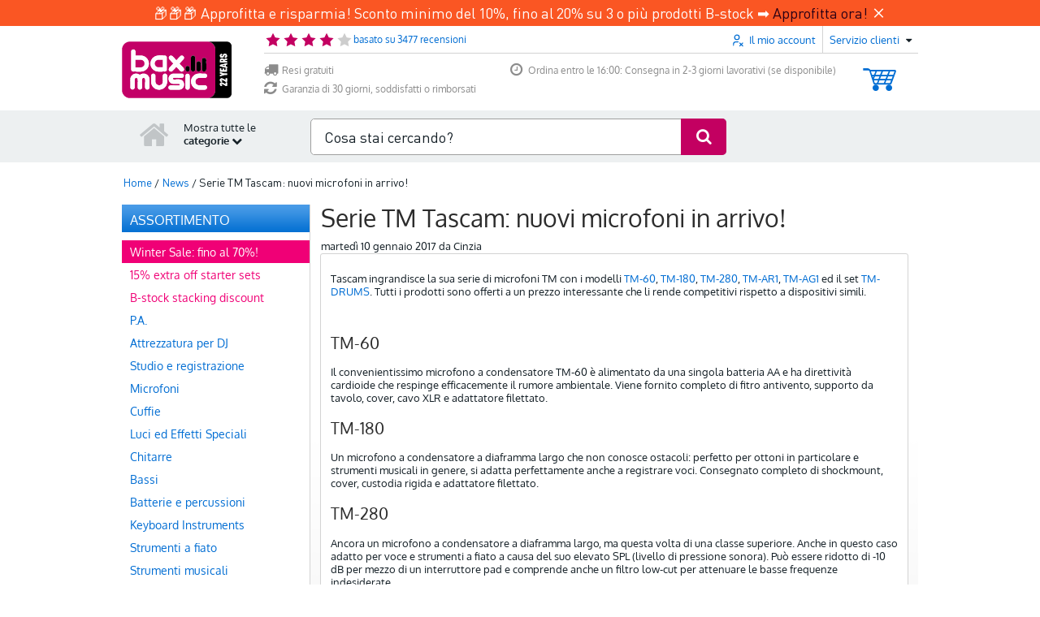

--- FILE ---
content_type: text/javascript
request_url: https://www.bax-shop.it/public/build/6781.58f1d7f4.js
body_size: 27441
content:
(self.webpackChunkkasala=self.webpackChunkkasala||[]).push([[6781],{36781:function(e){const i=[{baxchat:{close:"Sei sicuro di voler chiudere la chat?"},baxmusic:{order:{sku:{"BA-KORTING":{sku:"BA-SCONTO",text:"Sconto"},"BA-VERZENDKOSTEN":{sku:"BA-SPEDIZIONE",text:"Spese di spedizione"},"BA-KORTING-COUPONS":{sku:"BA-KORTING-COUPONS",text:"Sconto"},"BA-KORTING-KADOBON":{sku:"BA-KORTING-KADOBON",text:"Sconto"},"BA-KORTING-SET":{sku:"BA-KORTING-SET",text:"Sconto"}}},form:{product_review:{comment:"Commento",nickname:"Soprannome",rate:"Valutazione"}},logo:{title:"%shop_url% Sound | Stage | Studio"},product:{"delete-last-visited":"Cancella elenco","last-viewed":"Visti di recente","retail-price":"Prezzo consigliato"},product_review:{created:"Grazie per la sua recensione."},slogan:"We support your stage"},checkout:{cart:{message:{cart_merged:"Ci sono ancora articoli nel carrello della tua visita precedente. Questi sono fusi con gli articoli della tua visita corrente.",invalid_quantity:"La quantità di “%quantity%” indicata non è valida.",product_is_not_suitable_for_country:'{1}Attenzione! "%name%" non è adatto all’uso in %country%.|[2,Inf]Attenzione! %name% non sono adatti all’uso in %country%.',product_might_not_be_suitable_for_country:"Il prodotto %name% non è più adatto all’uso in %country% a causa di questa caratteristica: %filterName% (%filterValue%).",product_quantity_unavailable:"{0}Siamo spiacenti, il prodotto “%name%” non è più disponibile.|{1}Del prodotto “%name%” è possibile ordinare solo %count% unità.|[2,Inf]Del prodotto “%name%” è possibile ordinare solo %count% unità."}},shipping:{message:{missing_partial_delivery_choice:"Vi preghiamo di indicare se preferite ricevere una consegna parziale oppure l’ordine completo.",business_shipping_without_vat:"Se si desidera ordinare senza IVA, l'indirizzo di fatturazione deve corrispondere all'indirizzo di consegna. Pertanto, la scelta di un punto di ritiro non è attualmente possibile.",invalid_delivery_date:"La data indicata per la consegna non è valida.",missing_mobile_phone_number:"Il numero di cellulare inserito non è valido. Vi preghiamo di inserire un numero di cellulare valido o di scegliere una modalità di spedizione diversa.",missing_pickup_point_choice:"Scegliere un punto di raccolta"},billing_address:{title:"Indirizzo di fatturazione",name:"Nome dell'indirizzo/caratteristica",default_address:"Indirizzo predefinito"},carrier:{internal:"opzione non visibile per il cliente"},co2neutral:"Spedizione a zero emissioni di CO2",delivery:{carrier:{no_delivery_default:"La consegna tramite %carrier% non è possibile in questa data.",no_delivery_on_day:"Questo giorno non ci saranno consegne tramite %carrier%."},date:"Data per la consegna",date_today:"oggi<br>",not_in_stock:"Siamo spiacenti, non tutti i prodotti ordinati sono disponibili. Per questo motivo non è ancora possibile scegliere una data specifica per la consegna.",pick_date:"Scegli una data per la consegna"},partial_delivery:{title:"Consegna parziale",option_label:{allow:"Sì, il mio ordine può essere spedito in parti.<br />I prodotti consegnati in un secondo momento saranno esenti da spese di spedizione.",deny:"No, preferisco che il mio ordine venga spedito quando tutti i prodotti saranno disponibili."},pick_date:"Scegliere una data di consegna per gli articoli in magazzino"},pickup_point:{locker_days_available:"Se avete optato per un armadietto, dopo la notifica il pacco rimarrà per 7 giorni.",no_postcode:"Non avete ancora inserito un codice postale.",not_found:"Nessun punto di prelievo trovato",opening_hours:{closed:"Chiuso",title:"Orari di apertura"},pick_up_where:"Dove desidera ritirare l'ordine?",chosen_badge:"Punto di prelievo selezionato",search_postal_code:"Ricerca per codice postale",show_less:"Vedi di meno",show_more:"Vedi di più",title:"Punto di prelievo"},slideout:{address:{edit:"Modifica",edit_title:"Cambiamento di indirizzo",edit_shipping:"Modifica l'indirizzo",edit_billing:"Modifica l'indirizzo",new_title:"Aggiungi un nuovo indirizzo"},new_address:"Aggiungere un nuovo indirizzo di consegna",title:"I miei indirizzi"},shipping_address:{addition:"Aggiunta",company_name:"Nome dell'azienda",country:"Paese",default_address:"Indirizzo di spedizione standard",first_name:"Nome",info:"Riconoscere facilmente l'indirizzo di spedizione assegnandogli un nome/caratteristica",insertion:"Prefisso del cognome",last_name:"Cognome",name:"Nome dell'indirizzo/caratteristica",new:"Aggiungi un nuovo indirizzo",number:"Numero civico",postal_code:"CAP",salutation:{label:"Titolo",mr:"Sig.",ms:"Sig.ra"},select:"Selezionare",street:"Indirizzo",telephone:"Numero di telefono",telephone_2:"2° numero di telefono",telephone_help:"per tenervi informati sul vostro ordine",town:"Città"},store_pickup:{address_title:"Indirizzo di raccolta",description:"Dopo aver completato l'ordine, riceverete una nostra e-mail con ulteriori istruzioni su come ritirare l'ordine. Aspettate quindi a passare in negozio per ricevere l'e-mail con le informazioni aggiuntive.",not_in_stock:"Il tuo carrello include articoli che il negozio %city% non ha in magazzino al momento. Non appena avrai pagato il tuo ordine, gli articoli saranno spediti dal nostro magazzino di Goes il prima possibile. Nel momento in cui il tuo ordine sarà completo e pronto per essere ritirato da %city%, te lo comunicheremo.",title:"Ritirate il vostro ordine presso %store%"},tabs:{delivery:"Consegna",pickup:"Pickup"},validation:{address:"Questo indirizzo non è corretto!"}},thank_you:{print_view:"Versione stampabile"},anonymous_checkout:{button:"Ordina da ospite",description:"Ordina senza creare un account Bax Music",title:"Vorrei effettuare un ordine come ospite"},carrier:{countdown:{today:"oggi",tomorrow:"domani",hours:"Ora",minutes:"Min.",seconds:"Sec.",introText:"Vuoi la certezza che il tuo ordine %date% sarà consegnato? Allora ordinate prima di %cutoffTime%. Avete ancora:"},error:{title:"Nessuno %carrier%e trovato",message:"A causa di un errore tecnico, non siamo riusciti a raccogliere i punti di raccolta.<br>Si prega di riprovare.<br>Se il problema persiste, è possibile scegliere un altro metodo di consegna."},internal:"opzione non visibile per il cliente"},coupon:{cart:{title:"Contenuto del carrello:"},form:{deleteCoupon:"Rimuovete questo buono dal carrello",deleteGift:"Rimuovete questo buono regalo dal carrello",label:"Inserisci un buono regalo / codice promozionale",submit:"Attiva"},popup:{link:{text:"Inserisci un buono regalo / codice promozionale"}},product_not_applicable:"Il codice sconto utilizzato non si applica a questo prodotto.",slideout:{title:"Buono regalo o codice sconto"},stackdiscount:{name:"Sconto per impilamento",total:"Sconto totale di impilamento"},tooltip:{coupon:"I buoni sconto applicano uno sconto ai prodotti presenti nel carrello. Vi ricordiamo però che alcuni prodotti non possono essere scontati, come verrà indicato di fianco agli stessi nella lista del carrello.",gift:"I buoni regalo applicano uno sconto all’importo totale da pagare visibile nel carrello. Il credito non consumato non sarà restituito."}},delivery:{address:"Indirizzo di consegna",choose:"Scegliere l'indirizzo di consegna",delivery_percentage:{label:"Nota: %carrierName% consegna il %deliveryPercentage%% dei pacchi nella data scelta",tooltip:"Le nostre attuali informazioni sulla consegna mostrano che %carrierName% consegna il %deliveryPercentage%% dei suoi pacchi nei tempi previsti. La data di consegna che hai scelto è quindi una stima. Poiché ci piace evitare delusioni, abbiamo scelto un 'periodo di consegna' basato sulla data che preferisci. Il pacco verrà consegnato entro questo periodo. Suggerimento: vuoi essere sicuro che il pacco venga consegnato in tempo? Quindi vedi se puoi scegliere un corriere con una percentuale più alta."},delivery_window:{eta:"Il suo pacco sarà consegnato dal %startDate% al %endDate%. Non possiamo fornirle una data precisa per via delle mancate informazioni da parte del corriere."}},download:"Questo prodotto è un download. Il codice del prodotto e la posizione del download sono riportati sulla bolla di accompagnamento. Riceverete la bolla di accompagnamento via e-mail. Potrebbe essere necessario un certo periodo di tempo prima di ricevere la bolla di accompagnamento.",exclbtw:"Iva esclusa",how:"Come?",label:{amount:"Quantità",price:"Prezzo",subtotal:"Subtotale"},message:{payment_method_unspecified:"Non è stata specificata l'opzione/banca di pagamento che si desidera utilizzare.",order_process_error:"Qualcosa è andato storto durante l'elaborazione dell'ordine, si prega di riprovare più tardi"},mobile_number:{mobile_tooltip:"(ad esempio: 06 12345678)<br />Il vostro numero di cellulare sarà utilizzato per informarvi tramite messaggi SMS dell'ora esatta in cui il vostro ordine sarà consegnato.",required:"richiesto",your_mobile:"Il vostro numero di cellulare"},navigation:{payment:"Procedi al pagamento",payment_short:"Procedi al pagamento",overview:"Panoramica dell'ordine"},overview:{checkout_text:"Vai alla cassa",contact_info:"Dettagli di contatto",delivery:{courier_info:"Informazioni per il consegnatore",date:"Consegnato il",date_range:"Il vostro pacco verrà consegnato tra %date_start% e %date_end%",date_unknown:"Non ancora pervenuto",label:"Spedire a",method:"Modalità di spedizione",not_partial:"nessuna consegna parziale",partial:"Consegna parziale",partial_confirm:"Vi preghiamo di indicare, nel caso in cui i prodotti da voi ordinati non fossero tutti disponibili, se preferite ricevere una consegna parziale o l’ordine completo non appena tutti i prodotti saranno disponibili.",time_range:"tra %time_start% e %time_end%"},invoice:"Fattura a nome di",mobile:{checkout_title:"Conferma il tuo ordine",checkout_button_text:"Conferma l’ordine",reservation_title:"Confermare la prenotazione",reservation_button_text:"Confermare la prenotazione"},payment_method:"Metodo di pagamento",pickup:{label:"Punto di ritiro",date:"Ritirare il"},reserve_text:"Finalizzare la prenotazione",terms_conditions:"Condizioni generali",terms_conditions_text:"Proseguendo, l'utente accetta i termini e le condizioni generali di %link_start%.%link_end%"},payment:{badge:{most_chosen:"I più scelti"}},pick:{carrier:"Scegliere un vettore",delivery_date:"Scegli una data per la consegna",delivery_date_in_stock:"Scegliere una data di consegna per gli articoli in magazzino",location:"Scegliere un punto di raccolta"},price:{billingCost:"Costi aggiuntivi",exclusive:"Totale IVA esclusa:",exclusiveAbbr:"Totale IVA esclusa:",free:"Gratis",inclusive:"Totale IVA (%price%) inclusa",inclusiveAbbr:"Totale incl. (%price%) IVA:",inclusiveAbbrNoPrice:"Totale IVA inclusa",shippingCost:"Spese di spedizione",subtotalVatInclusive:"Subtotale IVA inclusa",subtotalVatExclusive:"Subtotale (IVA esclusa)"},safe_checkout:"Alla Bax Music facciamo tutto il possibile per creare un sistema di acquisti sicuro. Il pagamento online del suo ordine avviene sempre tramite una connessione sicura (SSL) e all&apos;interno del suo ambiente bancario online di fiducia.",shop:"Negozio di musica Bax",steps_bar:{cart:"il tuo carrello",delivery:"modalità di spedizione",login:"accedi",order:"conferma",payment:"metodo di pagamento",confirm_order:"confermare l'ordine",complete_payment:"Finalizzare il pagamento"},steps_bar_mobile:{cart:"Il tuo carrello",delivery:"Modalità di spedizione",login:"Accedi",order:"Conferma",payment:"Metodo di pagamento"},waystologin:{login:{heading:"Login con il tuo account"},register:{heading:"Vorrei diventare cliente"},asguest:{heading:"Ordina da ospite",subheading:"Vorrei effettuare un ordine come ospite",description:"Vorrei effettuare un ordine come ospite"}},when:"Quando?",where:"Dove?"},pagination:{page:"Pagina %page%",pageOf:"Pagina %page% di "},shipping:{cost:{free:"gratis",paid:"Spese di spedizione",paid_price:"spese di spedizione %price%",paid_price_excluding:"Consegna: %price% (IVA esclusa)"},fulfilment_text:{condition:{afterpay:"Quando Afterpay avrà confermato il pagamento",payment_received:"Se il pagamento viene ricevuto in tempo"},delivery_window:{between_dates:" tra le %delivery_date% e le %delivery_window_end%",on_day:" il %delivery_date%",on_day_with_time:" il %delivery_date%, tra le %delivery_period_start% e le %delivery_period_end%"},template:{parcelshop:"Il vostro ordine sarà consegnato a %carrier_name%%delivery_window%",parcelshop_conditional:"%condition%, il vostro ordine sarà consegnato a %carrier_name%%delivery_window%",shop:"Potrete ritirare il pacco presso %carrier_name%%delivery_window%",shop_conditional:"%condition%, potrere ritirare il pacco presso %carrier_name%%delivery_window%",standard_delivery:"Il vostro ordine sarà consegnato da %carrier_name%%delivery_window%",standard_delivery_conditional:"%condition%, il vostro ordine verrà consegnato da %carrier_name%%delivery_window%",on_date_with_time_window:"Su %date% tra %start% e %end%",today_with_time_window:"Oggi tra %start% e %end%",tomorrow_with_time_window:"Domani tra %start% e %end%",tomorrow_night_with_time_window:"Domani sera tra %start% e %end%",tonight_with_time_window:"Stasera tra %start% e %end%"}},validation:{fix_address_or_choose_another:"Correggete l’indirizzo o scegliete una modalità di spedizione diversa.",house_number_incorrect:"Per l’indirizzo selezionato '%name%' il numero civico '%number%' non è corretto.",mobile_phone_number_incorrect:"Il numero di cellulare inserito non è valido. Vi preghiamo di inserire un numero di cellulare valido o di scegliere una modalità di spedizione diversa.",mobile_phone_required:"Il numero di cellulare è obbligatorio.",partial_delivery_undefined:"Vi preghiamo di indicare se preferite ricevere una consegna parziale oppure l’ordine completo.",phone_number_incorrect:"Il numero di telefono inserito non è valido.",selected_address_incomplete:"I dati scelti riguardo all’indirizzo, “%name%”, non sono corretti.",address_incorrect:"Questo indirizzo non è corretto!",choose_pickup_point:"Scegliere un %name%"},method:{bpack:{address_type_name:"bpack",brand:"bpost",title:"punto di raccolta bpost"},bpost:{max_housenumber_length:'Per la consegna con BPost, il numero civico non può essere più lungo di 8 caratteri. Eventuali altre informazioni possono essere inserite nel campo "Aggiunte".'},colissimo_pickup:{address_type_name:"Colissimo",brand:"Colissimo",title:"Punto di raccolta Colissimo"},dhl_delivery:{delivery_code_notice:"Per questo ordine, riceverete un codice via e-mail da DHL. Questo codice deve essere mostrato al corriere DHL per confermare che il pacco viene consegnato alla persona giusta."},dhl_parcel_shop:{address_type_name:"Pacco DHL",brand:"DHL",title:"Punto di raccolta DHL","pickup-info":"In stock e ordinato prima delle 23:00? Il vostro ordine sarà pronto per il ritiro presso il DHL ServicePoint più vicino il giorno successivo a partire dalle ore 13:00 circa. Consiglio: aspettate di ricevere la conferma tramite l'app o l'e-mail di DHL prima di ritirare l'ordine e prendete nota degli orari di apertura del vostro punto di ritiro."},mondial_relay:{address_type_name:"Staffetta Mondial",brand:"Staffetta Mondial",title:"Punto di raccolta della Staffetta Mondial"},post_nl_pickup:{address_type_name:"Punto di raccolta PostNL",brand:"PostNL",title:"Punto di raccolta PostNL"},parcel_force:{address_type_name:"ParcelForce",brand:"ParcelForce",title:"Punto di raccolta ParcelForce"},ups_pickup:{address_type_name:"Punto di raccolta UPS",brand:"UPS",title:"punto di raccolta UPS"}},noCarrier:"Purtroppo non siamo in grado di spedire uno o più articoli. Questo di solito è dovuto al fatto che un articolo è troppo grande o troppo pesante per il nostro corriere. Stiamo lavorando alacremente per rendere nuovamente possibile questo servizio al più presto.",overview:{button:{add_address:"Aggiungi indirizzo"},heading:"Indirizzi di consegna",info:"È possibile modificare l'indirizzo di consegna durante l'ordine o facendo clic sull'icona della matita accanto all'indirizzo da modificare.",set_as_default:"Impostare come indirizzo di consegna predefinito",shipping_address:"Indirizzo di consegna"},pickup:{search:{button:{desktop:"Ricerca",mobile:"Ricerca"},no_pickup_points_found:"Non sono stati trovati punti di raccolta.",pickup_at_location:"Avete indicato di voler ritirare il vostro ordine a:",search_pickup_point:{desktop:"Cercate un punto di raccolta vicino a voi",mobile:"Cercate un punto di raccolta vicino a voi"},where_to_pickup:{desktop:"A quale indirizzo %name% desidera ritirare il suo ordine?",mobile:"A quale indirizzo %name% desidera ritirare il suo ordine?"},zipcode_placeholder:"Codice postale"}},choices:{both:"Indicare se si desidera che l'ordine venga consegnato o ritirato.",delivery:"Indicare come si desidera che l'ordine venga consegnato.",pickup:"Indicare dove si desidera ritirare l'ordine."}},stock:{status:{in_stock:"Disponibile","10_15_weeks":"10-15 settimane.","15_25_weeks":"15-25 settimane.","24h_delay":"2 giorni lavorativi.","3_4_weeks":"3-4 settimane.","4_6_weeks":"4-6 settimane.","6_10_weeks":"6-10 settimane.",fast_delivery:"Consegna veloce",in_stock_online:"In stock online",out_of_stock:"Esaurito",out_of_stock_online:"Online non disponibile",unknown:"Sconosciuto."},text:{fast_delivery_in_days:"Consegna veloce in %days% giorni lavorativi",order_now_receive_in_days:"Ordina subito e riceverai il prodotto in %days% giorni lavorativi",order_now_receive_in_weeks:"Ordina subito e riceverai il prodotto in %weeks% settimane",order_now_receive_in_weeks_range:"Ordina subito e riceverai il prodotto in %min%/%max% settimane",out_of_assortment:"Questo prodotto è fuori assortimento e non può essere ordinato.",receive:{specific_day:"ricevi %day%",this_evening:"consegna entro stasera",tomorrow:"consegna entro domani",tomorrow_evening:"consegna entro domani sera"},template:{in_stock:"Disponibile: %text%",or:"O %text%",order_before:"Ordina prima delle %time% = %text%",order_now:"Ordina adesso = %text%",order_now_or_tomorrow:"Ordina subito o domani prima delle %time% = %text%"},unknown:"Tempi di consegna non disponibili",order_on_working_days_receive_tomorrow:"Ordinato nei giorni lavorativi prima di %time%, lo ricevo domani",pickup_specific_day:"Prelievo da %day% %time%",pickup_today:"Prelievo da %time%",business_days:"{1}%count% giorno lavorativo|]1,Inf[%count% giorni lavorativi"},delivery_time:{known:"Questo articolo non è disponibile in questo momento. Se si ordina ora, lo stock sarà disponibile entro %expected%",unknown:"Più di un articolo nel carrello? Se alcuni articoli non sono disponibili in magazzino, è possibile optare per una consegna parziale. Gli articoli disponibili saranno imballati e spediti immediatamente, mentre quelli non disponibili saranno imballati e spediti in un secondo momento, non appena saranno disponibili in magazzino."},leftInStock:"{0}Non in magazzino|{1}Qualsiasi pezzo in magazzino|]1,Inf[Ancora %count% in magazzino",leaving_assortment:"{0}Spiacente, questo prodotto è fuori produzione e non può più essere ordinato|{1}Spiacente, questo prodotto è fuori produzione e non ce n'è più di uno da ordinare|]1,Inf[Spiacente, questo prodotto è fuori produzione e non ce n'è più di %count% da ordinare",online_stock_status:"Disponibilità online",outofStock:"Esaurito",partial_delivery:{available_items:"{0}Non possiamo fornire copie direttamente dal magazzino.|{1}Possiamo fornire 1 copia direttamente dal magazzino.|]1,Inf[Possiamo fornire %count% copie direttamente dal magazzino.",allowed:"{1}La copia rimanente sarà inviata gratuitamente.|]1,Inf[Le copie rimanenti (%count%) saranno inviate gratuitamente.",not_allowed:"{1}Il suo ordine non sarà spedito fino a quando la copia rimanente non sarà disponibile in magazzino.|]1,Inf[Il suo ordine non sarà spedito fino a quando la copia rimanente (%count%) non sarà disponibile in magazzino.",not_allowed_no_backorders:"Altri prodotti non sono temporaneamente disponibili."},shops:{show:"Ritiro gratuito in negozio"},stock_status:"Disponibilità",leftWithSupplier:{full:"{1}Pezzo ancora in stock presso il fornitore|]1,Inf[Ancora %count% articoli in magazzino presso il fornitore",binary:"Ancora in stock presso il fornitore"},leftWithSupplierAdditional:{full:"(e ancora %count% presso il fornitore)",binary:"(e ancora in abbondanza presso il fornitore)"}},badge:{extra_discount:"Acquisto d'occasione",extra_discount_split:"Offer<br>ta",popular:"In evidenza",popular_split:"In<br>evidenza"},breadcrumb:{checkout:{thank_you:"Grazie per la vendita!"},item:{all_brands:"Marche",filters:"Filtri",home:"Home",search_results:"Risultati della ricerca"}},button:{cancel:"Annulla",decision_help:{standard:"Guide all'acquisto",advisor:"Trova attrezzi interattivo",advisor_help:"Non siete sicuri che questo articolo sia adatto a voi? Utilizzate il nostro Choice Checker.",advisor_check:"Avviare il controllo delle scelte",advisor_check_help:"Non siete sicuri che il sito %productName% faccia per voi? Fate una verifica della scelta."},login:"Accedi",logout:"Esci",logout_success:"Il logout è avvenuto con successo",logout_failed:"Il logout è fallito, provate di nuovo",min_quantity:"Meno",plus_quantity:"In più",search:"Cerca",save:"Salva",title:{logout:"Esci dal sito"}},cart:{abandoned:{content:"<strong>Si prega di notare</strong> che gli articoli nel suo carrello non sono ancora stati riservati.<br>Proceda con il suo ordine per finalizzare l'acquisto."},add_to_cart_button:"Aggiungi al carrello",add_to_my_cart_button:"Aggiungi al carrello",add_to_cart_from_cart_button:"Aggiungi al carrello",back:"Torna agli acquisti",bstock:{message:"Sta acquistando un prodotto che <strong>non è nuovo</strong>. Legga sempre le informazioni sui nostri B-stock e guardi con attenzione le foto al fine di sapere esattamente cosa aspettarsi."},deleted_product:{notification:'<span>Avete rimosso</span> <span class="product-name %extraClassName%">%productName%</span> <span>dal carrello. </span>',undo_link:"Annullamento"},empty:"Il tuo carrello è vuoto.",extra_product:{add_to_cart:"Aggiungi",complete_order:"Completate il vostro ordine!",complete_order_description:"Potreste trovare interessanti questi articoli",discount:"%emphasis_start%%count%% korting%enfasi_fine%",max_items_discount:"{0}max. %items% pezzi|[1,Inf[max. %items% pezzi con %emphasis_start%%count%% korting%enfasi_fine%",title_free:"Desidero ordinare un sito gratuito %product% ",title_price:"Vorresti ordinare anche: %product% a soli %price%?"},gift:{your_gift:"Il vostro dono",other_gift:"Un regalo diverso?",choose_other_gift:"Scegli un regalo diverso:"},menu:{go_to_cart:"Vai al carrello",cart_empty:"Il carrello è vuoto"},message:{cart_merged:"Ci sono ancora articoli nel carrello della tua visita precedente. Questi sono fusi con gli articoli della tua visita corrente.",coupon_added:"Il codice sconto %coupon% è stato aggiunto al tuo carrello.",coupon_or_gift_card_added:"Il vostro buono regalo/codice sconto è stato applicato con successo.",coupon_not_applicable:"Il vostro buono regalo/codice sconto è stato applicato con successo, ma non è applicabile ai prodotti presenti nel carrello.",invalid_quantity:"Numero non valido '%quantity%' inserito.",max_items:"Il carrello ha raggiunto il numero massimo di %max% articoli.",not_yet_reserved:"Si prega di notare che gli articoli presenti nel carrello non sono ancora stati prenotati per voi. Fare clic su '%nextStep%' per completare l'acquisto.",product_is_not_suitable_for_country:"{1}Attenzione! '%name%' non è adatto a %country%.|[2,Inf]Attenzione! %name% non è adatto a %country%.",product_might_not_be_suitable_for_country:"Il prodotto %name% potrebbe non essere adatto all'uso in %country% a causa della sua proprietà: %filterName% (%filterValue%).",product_quantity_unavailable:"{0}Il prodotto '%name%' è purtroppo esaurito.|{1}Del prodotto '%name%' è rimasto solo %count% da ordinare.|[2,Inf]Del prodotto '%name%' è rimasto solo %count% da ordinare.",coupon_not_used_up:"Se si ordina ancora almeno %remaining% articoli, i coupon inseriti verranno utilizzati completamente.",coupon_discount_no_mixing:"Non è possibile combinare buoni sconto fissi e percentuali.",coupon_gift_no_mixing:"Non è possibile combinare buoni regalo fissi e in percentuale.",coupon_one_discount_only:"È possibile utilizzare solo 1 coupon per ordine.",coupon_discount_conflict:"È possibile utilizzare solo 1 buono sconto percentuale per ordine.",coupon_gift_conflict:"È possibile utilizzare solo 1 buono regalo per ordine."},next:{login:"Procedi al pagamento",shipping:"Modalità di spedizione"},old_for_new:"Se volete approfittare dello schema vecchio per nuovo, %link_start%cliccate qui per maggiori informazioni.%link_end%",product_table:{add_amount:"Aggiorna la quantità nel carrello",coupon_invalid:"Il codice sconto utilizzato non si applica a questo prodotto.",extra_warranty_incl:"Incluso il Pacchetto Sicurezza Bax-Music. Il costo di %price% è incluso nel prezzo.",hide:"Nascondi il contenuto del carrello",product:"{0}Articoli e stato delle scorte|{1}Articolo e stato delle scorte|]1,Inf[Articoli e stato delle scorte",product_label:"Prodotti",remove_product:{label:"Rimuovi il prodotto dal carrello",aria_label:"Rimuovi il prodotto dal carrello"},product_set_label:"set"},product_count_label:"prodotto|prodotti",show:"mostra il contenuto del carrello",sold_with:{error:"Siamo spiacenti, qualcosa è andato storto!",heading:{interesting_for_you:"Interessante per voi!",popular_products:"Prodotti più richiesti",sold_with:"I prodotti del vostro carrello sono spesso venduti con"},order:"ordina"},submitButton:"Vai alla cassa",usps:{free_shipping:"Consegna gratuita"},title:"Carrello | Bax Music"},cart_popup:{close_extra_info:"Chiudere le informazioni aggiuntive",continue_shopping:"Torna agli acquisti",coupon:{discount_label:"Sconto"},delete_product:"Rimuovi il prodotto dal carrello",direct_checkout:"vai al pagamento",extra_product:{price_free:"Gratis"},gift:{price_free:"Gratis"},reserve_product:"Prenota ora",title:"Il tuo carrello acquisti",to_cart:"vai al carrello"},category:{all:"Tutti %category%",top10:"Top 10",full_assortment:"La nostra gamma completa",information:{subheading:"Informazioni su %category_name%"},link_title:"Direttamente a %category%",menu:{assortment_title:"Assortimento","overige-title":"Le nostre altre categorie:","popular-title":"Categorie più popolari:"},popular_in:"Popolare in %category_name%",view_all:"Visualizza tutti"},collapse:"Pieghevole",content:{author:{about:"A proposito di %author%",by:"Da %author%",more_from:"Di più da %author%"},by:"da",comments:{comment:"{0}commenti|{1}commento|]1,Inf[commenti",form:{comment:{error:"Inserire un commento (più lungo)",help:"min. 10, max. 10000 caratteri",label:"Il tuo commento",length:"Numero di caratteri"},email:{error:"Inserisci un indirizzo e-mail valido",help:"questo non sarà pubblicato",label:"Indirizzo e-mail"},js_required:"Per utilizzare questo modulo è necessario utilizzare JavaScript.",name:{error:"Inserire il proprio nome",label:"Nome"},rating:{help:"seleziona il numero di stelle desiderato",label:"La vostra valutazione"},submit:"Invia"},leave_a_comment:"Lascia un commento",leave_first_comment:"Siate i primi a lasciare un commento",none:"Nessun commento",none_long:"Non sono ancora stati lasciati commenti",out_of_5:"5, sulla base della",rating:"Recensioni"},read_more:"Per saperne di più...",read_less:"Leggi di più",related_brands:"Marche relative",related_products:"prodotti correlati"},customer:{address:"Indirizzo",city:"Città",company:"Nome dell'azienda",country:"Paese",email:"E-mail",fullName:"Nome completo",phone:"Telefono",zip:"CAP"},customer_service:{back:"Torna al servizio clienti",contact:{company_details:{label:"Indirizzo postale",profile:"Chi siamo",fields:{bank_bic:"BIC",bank_iban:"Conto n°",coc_number:"Partita IVA",email:"Indirizzo e-mail",statutory_name:"Nome dell'azienda",telephone:"Numero di telefono",vat_number:"P. IVA"}},correspondence_only:"Indirizzo di corrispondenza",helpdesk:{availability:"Orari di apertura del servizio clienti",holiday_hours:"Orari di apertura festivi",regular_hours:"Orari di apertura"},page_title:"Servizio clienti",returns:"Consulta qui la nostra procedura di reso"},faq:{help:{plain:"Non avete trovato quello che stavate cercando? Provate di nuovo o contattate il nostro Servizio clienti!",with_link:'Non hai trovato quello che stavi cercando? Riprova o chiedi al <a href="%url%">nostro servizio clienti</a>!'},questions:{less:"meno domande",more:"più domande"},search:{results_found:"Scelto per voi",no_results:"Spiacente, non è stato trovato nulla!<br/>Provi a cercare di nuovo o chieda al nostro Helpdesk!"},title:"FAQ",widget:{back:"Torna indietro",categories:"Selezionare una categoria",header:"Consultate le nostre domande frequenti",questions:"Selezionare un argomento"}},pages:"Le pagine del Servizio clienti",read:{less:"Vedi di meno",more:"Vedi di più"},search:"Consultate le pagine del nostro servizio clienti ...",title:"Servizio clienti"},day:{monday:"Lunedì",tuesday:"Martedì",wednesday:"Mercoledì",thursday:"Giovedì",friday:"Venerdì",saturday:"Sabato",sunday:"Domenica"},deals_menu:{title:"Offerte e Promozioni",view_all:"Mostra tutto"},errors:{404:{"not-found":"Pagina non trovata",heading:"Questa pagina non è più disponibile","search-with-results":"Purtroppo non siamo riusciti a trovare quello che stavi cercando. Forse stai cercando uno di questi prodotti:",search:{heading:"Ahimè! Non abbiamo trovato alcun prodotto per la vostra ricerca.","what-to-do":{alternative:"Prova a fare un'altra ricerca",customerservice:'Cercate informazioni sul nostro servizio? Andate alla pagina del <a href="%contactUrl%">servizio clienti</a>.',heading:"Cosa si può fare?",spelling:"Controllare l'ortografia della ricerca"}},text:"Siamo spiacenti, non siamo riusciti a trovare quello che state cercando."},500:{heading:"Torniamo subito!",text:"Ci scusiamo per il disagio"},503:{search:{heading:"Prodotti",message:"Qualcosa è andato storto durante la ricerca. Riprovare più tardi"}},not_implemented:{text_mobile:"Questa pagina non è ancora disponibile sul nostro sito mobile."}},footer:{about:{header:"Chi siamo"},categories:"Categorie",contact:"Contatti",copyright:"Copyright",customer_service:{header:"Servizio clienti",header_title:"Servizio clienti",payment_options:"Modalità di pagamento"},mobile:{header:"Sito web mobile",to_mobile:"Vai alla versione mobile",to_mobile_title:"Vai alla versione mobile"},other:{disclaimer:"Disclaimer",header:"Altro",privacy_policy:"Politica sulla privacy",terms_conditions:"Condizioni generali",cookie_settings:"Impostazioni cookie"},post_adres:{title:"Contatti",no_sale_point:"Solo indirizzo di corrispondenza",returns:"Scopri i nostri resi gratuiti"},social_follow:"Seguiteci",stores:"Negozi",tax:"Tutti i prezzi sono IVA inclusa (%taxRate%%), a meno che non sia indicato diversamente."},form:{validation:{creditcard:"Inserire un numero di carta di credito valido.",city:"Inserisci la tua città",company_name:"Inserite il nome della vostra azienda",date:"Inserire una data valida.",dateISO:"Inserire una data valida (ISO).",digits:"Immettere solo numeri.",email:"Inserisci un indirizzo e-mail valido",email_required:"Inserisci il tuo indirizzo e-mail",equalTo:"Immettere nuovamente lo stesso valore.",first_name:"Inserisci il tuo nome",house_number:"Inserisci il tuo numero civico",invalid:"Voce non valida",last_name:"Inserisci il tuo cognome",max:"Inserire un valore inferiore o uguale a %max%.",maxlength:"Massimo %maxlength% caratteri consentiti",min:"Inserire un valore maggiore o uguale a %min%.",minlength:"Minimo %minlength% lettere/numeri",number:"Inserire un numero valido.",password:"Inserisci una password",password_equal:"Le password non corrispondono",postcode:"Inserisci il tuo CAP",postcode_invalid:"Inserisci un CAP valido",province_code:"Inserisci la sigla della provincia",range:"Inserire un valore compreso tra %min% e %max%.",rangelength:"Inserire un valore compreso tra %min% e %max% caratteri.",remote:"Controllare questo campo",required:"Questo campo è obbligatorio",street:"Inserisci il tuo indirizzo",street_invalid:"Nome della via non valido. Non siamo autorizzati a spedire a una casella postale.",url:"Immettere un URL valido."},choice:{select_value:"Selezionare un valore..."},phone:{attributes:{title:"Il vostro numero di telefono, ad esempio. %phoneNumber%"},error:"Numero di telefono non valido, inserire come %phoneNumber%"},postcode:{error:"Inserire il codice postale, ad esempio '%postcode%'."},vat:{attributes:{title:"Il vostro numero di identificazione IVA, ad esempio %vatNumber%"},error:"Inserimento non valido. Esempio di numero di identificazione IVA: %vatNumber%"},domtom:{title:"",text:""}},information_menu:{title:"Informazioni"},internal:{option:"opzione non visibile per il cliente"},label:{email_short:"E-mail",email_long:"Indirizzo e-mail",password:"Password"},latest_news:{title:"Ultime news",to_news_page:"Vai alle news",next_page:"Mostra i risultati successivi"},login:{account:{button:"Inserisci i miei dati",form:{email:{label:"Indirizzo e-mail"},password:{label:"Password"},button:"Accedi"},heading:"Login con il tuo account",info:"Login con il tuo account Bax Music"},checkout:{title:"Accedi"},error:{something_went_wrong:"Purtroppo qualcosa è andato storto...",username_password_invalid:"Nome utente o password errati. Riprovare.",login_required:"Per visualizzare questa pagina è necessario effettuare il login."},heading:"Accedi",label:{password:"Password",username:"Indirizzo e-mail",button:"Accedi"},login_with_account:"Login con il tuo account Bax Music",password_forgotten:"Hai dimenticato la password?",placeholder:{password:"Password",username:"Indirizzo e-mail"},register:{button:"Registrati adesso",heading:"Vorrei diventare cliente",info:"Crea un account Bax Music e approfitta dei vantaggi"},success:"Benvenuto %name%, sei stato reindirizzato...",title:"Iscriviti in uno dei seguenti modi",want_to_register:"Non sono ancora un cliente registrato Bax e voglio iscrivermi"},mail:{disclaimer_notice:'<a href="%disclaimer_url%" style="text-decoration: underline;" target="_blank">Questa clausola di esclusione della responsabilità</a> si applica a tutti i nostri messaggi.',disclaimer_text:"Non è possibile trarre alcun diritto dal sito web o dalle informazioni/prezzi contenuti in questa e-mail. Questa e-mail è stata generata dal robot del negozio web.",customer_service_notice:'In caso di ulteriori domande, si prega di consultare le FAQ nella pagina del nostro <a href="%customer_service_url%" target="_blank" style="%link_style%">servizio clienti</a>.',signoff:"Cordiali saluti, il team di Bax Music",customer_service:{question:"Ho una domanda sul seguente prodotto.",comment:"Commento:",greetings:"Gentile servizio clienti",signoff:"Cordiali saluti,",footer:"Questa e-mail è stata generata dal robot del web store.",faultfound:"Ho riscontrato un errore nel seguente url:",recommendproduct:"vorrei attirare la vostra attenzione su un prodotto di Bax Music che probabilmente vi interesserà.",greetUser:"Caro",moreInfo:"Ulteriori informazioni",gotoProduct:"Vai al prodotto"},contact:{tel:"Tel: %phone_number%",email:'E-mail: <a href="mailto:%email_address%" style="%link_style%">%email_address%</a>',website:'Sito web: <a href="%link_url%" style="%link_style%" target="_blank">%link_text%</a>'}},manufacturer:{overview_page_title:"Marche",search:{no_results:"Marchio non trovato",placeholder:"Trova un marchio"}},media:{title:{"360deg":"Foto a 360°",video:"Video (%count%)"},zoom:"Ingrandisci"},mobile:{assortment:{title:"Assortimento"}},mybax:{warranty:{button:"Registra il tuo ritorno",general:{header:"Informazioni generali sulla garanzia e la restituzione di Bax Music",body:"I motivi per cui si desidera restituire un articolo o un intero ordine possono essere diversi e per ognuno di essi è prevista una procedura di restituzione leggermente diversa. Per assicurarci che la restituzione sia gestita nel modo più semplice e rapido possibile, abbiamo creato una pagina separata per guidarvi passo dopo passo nella procedura. È inoltre possibile registrare un articolo da restituire tramite il proprio account Bax Music."},more:{header:"Per maggiori informazioni",body:"Se qualcosa non è ancora chiaro o se avete domande sulle condizioni riportate di seguito, non esitate a chiamare: 011 1962 0164 o e-mail: servizio.clienti@bax-shop.it"},title:"Garanzia e resi"}},navigation:{back_to_results:"Torna ai risultati",end:"Fine",next:"Successivo",page:"Pagina %page%",pageOf:"Pagina %page% di ",previous:"Precedente",press_next:"Fare clic per continuare",start:"Inizio"},newsletter:{button:{label:"Accedi"},text:{subscribe:"Iscriviti per non perdere mai le offerte speciali",subscribe_alternate:"Iscriviti alla newsletter di Bax Music",error:"Siamo spiacenti, qualcosa è andato storto!",thank_you:"Grazie per esservi iscritti alla nostra newsletter!"},title:"Newsletter"},notify_product_in_stock:{footer_notice:"L'indirizzo e-mail e il nome dell'utente verranno salvati per inviare un'e-mail una tantum non appena il prodotto sarà disponibile.",label:{email:"Il tuo indirizzo e-mail",name:"Il tuo nome",submit:"Inviare"},link:"E-mail quando disponibile",submit_error:"Qualcosa è andato storto durante l'invio",thanks_message:"I tuoi dati sono stati salvati. Non appena il prodotto sarà disponibile in magazzino, vi invieremo un'e-mail.<br> I dati saranno quindi rimossi dal nostro database.<br>",title:{modal:"Inviatemi una mail non appena questo prodotto sarà disponibile in magazzino",thanks:"Grazie"}},opening_hours:{closed:"Chiuso",open_from_until:"%opening_time% - %closing_time%",open_with_deviating_closing_time:"Chiuso da %closing_time%",open_with_deviating_opening_time:"Aperto da %opening_time%",title:"Orari di apertura",title_shop:"Orari di apertura del negozio",today:{today:"Oggi",closed:"Chiuso oggi",open_on_sunday_shopping:"Aperto oggi fino a %closing_time% (domenica di shopping)",open_until:"Aperto oggi fino a %closing_time%",opens_at:"Aperto oggi da %opening_time%"}},order:{status:{received:"Ricevuto",pending:"In corso",canceled:"Annullato",canceled_zombie:"Annullato (zombie)",shipped:"Spedito",ready_for_pickup:"Può essere ritirato",payment_received:"Pagamento ricevuto",pickup_complete:"Ritirato",backorder_1_shipped:"Ordine arretrato 1 spedito",backorder_2_shipped:"Ordine arretrato 2 spedito",backorder_3_shipped:"Ordine arretrato 3 spedito",online_payment_failed:"Il pagamento online non va a buon fine",awaiting_payment:"In attesa di pagamento",cancel_in_48h:"Verrà annullato entro 48 ore",backorder:"In arretrato",suspicious_creditcard:"Carta di credito dubbia",ap_declined:"AP negato",ap_authorised:"AP autorizzato",ap_invoiced:"AP fatturato",ap_refund:"AP rimborsato"}},password_change:{layout:{title:"Modifica la password",text:"Impostare una nuova password in basso"},form:{new_password:{first:"Scegliere una nuova password",second:"Compilare nuovamente la password"},submit:"Modifica della password"}},password_user_notfound:{mail:{subject:"Bax Music | Password dimenticata?",title:"Hai dimenticato la password?",body:'Gentile, - Create un <a href="%register_url%" >nuovo account</a> utilizzando questo indirizzo e-mail - Provate ad <a href="%checkout_login_url%" >accedere</a> utilizzando un altro indirizzo e-mail.'}},password_forgotten:{layout:{title:"Hai dimenticato la password?",text:"Se non ricordate la vostra password, inserite il vostro indirizzo e-mail qui sotto e vi invieremo un messaggio entro un paio di minuti in modo che possiate crearne una nuova. Se riscontrate altri problemi, non esitate a contattare il nostro Helpdesk."},form:{email:"Indirizzo e-mail",submit:"Richiedi"},result:{layout:{title:"È stata inviata un'e-mail",text:"All'indirizzo %email% verrà inviata un'e-mail entro alcuni minuti. Questa e-mail contiene un link che consente di modificare la password. Attenzione: l'e-mail verrà inviata solo se l'indirizzo e-mail inserito è registrato nel nostro sistema."}}},password_reset:{mail:{subject:"Bax Music | reimposta la tua password",title:"Reimpostare la password",body:'Caro %full_name%, abbiamo ricevuto una richiesta di reimpostazione della password collegata al tuo account. Se hai inviato la richiesta, clicca sul link sottostante per modificare la password: <a href="%reset_url%" >%reset_url%</a>\n\nSe non riesce a cliccare sul link, può anche copiarlo e incollarlo nel campo dell\'indirizzo del suo browser web. Se non ha inviato una richiesta di reimpostazione della password, può ignorare questa e-mail e la sua password rimarrà invariata.'}},payment:{afterpay:{phone_number_edit:"È inoltre possibile aggiornare il numero di telefono in %tag_start%i dati della fattura%tag_end%.",phone_number_error_short:"Errore",phone_number_invalid:"Per effettuare il checkout con AfterPay è necessario un numero di telefono valido.",phone_number_on_record:"Il seguente numero di telefono verrà utilizzato per convalidare il pagamento AfterPay",phone_number_saved:"Il vostro numero di telefono è stato salvato",phone_number_saved_short:"Salvati"},choose_payment_method:"Scegliete una modalità di pagamento",click_to_pay:"Fare clic sul pulsante per pagare tramite %payment_method_name%",extra_costs:"costi aggiuntivi: %costs%",go_to_cart:"Vai al carrello",inline_creditcard:{error:"Siamo spiacenti, qualcosa è andato storto!",retry:"Prova ancora",waiting:"Il caricamento del modulo richiede troppo tempo?"},no_available_payment_methods:"Nessun metodo di pagamento disponibile",no_payment_text:"L'importo totale da pagare è di 0,00 euro. Non è richiesto alcun pagamento.",not_available:"questo metodo di pagamento non è disponibile",shipping_method_unsupported:"Avete scelto %carrier_name% come corriere. Questo metodo di pagamento però non è accettato dal corriere da voi selezionato.",title:"Come desideri pagare?",title_no_payment:"Non è necessario nessun pagamento",redirect:{title:"Baxshop.it - Sarai reindirizzato per il pagamento...",title_short:"Vai al pagamento",please_wait:"Sarete reindirizzati per il pagamento. Attendete prego.",timeout_please_try_again:"È passato troppo tempo, clicca qui per riprovare."},result:{acceptance:{canceled:{title:"Purtroppo non è stato possibile processare il pagamento"},declined:{title:"Purtroppo il pagamento è stato rifiutato",description:"Questo rifiuto può avere varie cause, ma vi consigliamo di contattare immediatamente la vostra banca se la causa non vi è nota."},exception:{title:"Purtroppo il vostro pagamento non è stato approvato immediatamente",description:"Una volta ricevuta l'approvazione finale, che richiede circa 5 minuti, spediremo i prodotti direttamente a voi. Vi ringraziamo ancora una volta per il vostro ordine."}},cancel_order:"Annulla il tuo ordine",edit_or_retry_order:"Modifica l'ordine / riprova ad effettuare l'ordine",or_would_you_like_to:"O vuoi...",payment_failed_question:"Il pagamento non è andato a buon fine?",retry_payment:"Prova ancora",title:"Purtroppo non è stato possibile processare il pagamento",visit_order_details:"Mostra i dettagli dell'ordine"}},placeholder:{username:"Indirizzo e-mail",email:"Indirizzo e-mail",password:"Password",search_bar:"Cosa stai cercando?"},price:{BStockFrom:'<a href="%url%">B-Stock</a> da %price%',contact:"Contattateci per il prezzo!",combined_price:"Prezzo pacchetto convenienza",currently_bundled_for:"Prezzo pacchetto convenienza",discountedFrom:"Da %price%",ecoTaxIncluded:"compreso l'impatto ambientale: <strong>%price%</strong>",msrp:"Prezzo consigliato",taxExclText:"escl. %rate%% IVA",taxInclText:"incl. %rate%% IVA",unknown:"Il prezzo di questo prodotto non è ancora disponibile",your_discount:"Risparmiate"},product:{addToCart:{slideout:{title:"Il prodotto è stato aggiunto al carrello",nav:{back:"Torna agli acquisti",forward:"Vai alla cassa"}}},alternatives:{accessories:"Accessori (%count%)",demo_available_in_shop:"Questo prodotto è disponibile come copia dimostrativa nel nostro negozio a %city%",other_from_same_brand:{search_link:"Trova tutti i prodotti del marchio %brand%",title:"Altri prodotti di %brand%"},other_from_same_category:{search_link:"Cerca tutti i prodotti nella categoria %category%",title:"Prodotti alternativi di altre marche"},other_from_same_category_and_brand:{search_link:"Trova tutti i prodotti del marchio %brand% nella categoria %category%",title:"Prodotti correlati di %brand%"},out_of_stock_alternatives:"Articoli alternativi",out_of_stock_no_alternatives:"Nessuna alternativa trovata",title:"Altri prodotti presso Bax Music",try_product_in_shop:"Potete provare questo prodotto nel nostro negozio di %city%",variations_slider_title:"Vedi anche (%count%)"},b_stock:"B-stock",b_stock_description:"Questo articolo è stato restituito e può presentare leggeri segni d'uso. Si prega di controllare le foto.",bundle:{title:"Pacchetto convenienza",title_with_count:"Vantaggio di combinazione (%count%)",order_as_bundle:"Ordine come combinazione"},demo:{label:"Demo",subtitle:"Questo prodotto è disponibile come demo nel nostro negozio a %city%"},downloads:{info:{is_download:"Questo prodotto è un download. Dopo aver completato l'acquisto, riceverete via e-mail una bolla di accompagnamento che include il codice e il link per il download.",label:"Scarica il prodotto",no_returns:"I prodotti scaricati inviati per e-mail non possono essere restituiti.",wait_for_slip:"A volte può essere necessario un po' di tempo per ricevere la bolla di accompagnamento. Assicuratevi di controllare la cartella spam o posta indesiderata."},table:{description:"Descrizione",extension:"Estensione",language:"Lingua",language_unknown:"Sconosciuto",type:"Tipo"},title:"Download (%count%)"},extra_warranty:{benefits:{extended_period:"2 anni di garanzia extra oltre la garanzia normale",extended_return_period:"%extendedReturnPeriod% giorni di diritto di ripensamento (normalmente sono %standardReturnPeriod% giorni)",free_loaner:"Uso gratuito di un prodotto in prestito durante la procedura di riparazione (se necessario)",free_returns:"Resi gratuiti durante il periodo di garanzia (entro i primi 180 giorni)",label:"Se sceglie il potrà ottenere:"},default_warranty:"Bax Music Guarantee: %period%",disclaimers:{in_addition:"La garanzia legale rimane valida. Il pacchetto Aftercare non influisce su di essa. L'acquisto del pacchetto Aftercare di Bax Music include un'estensione della garanzia, che si aggiunge al periodo di garanzia legale.",percentage:"Il costo del pacchetto Aftercare di Bax Music si basa su una percentuale del prezzo dell'articolo. Pertanto, il prezzo del pacchetto Aftercare varia da un articolo all'altro."},offer_label:"Scegli adesso i 2 anni di garanzia aggiuntiva e molti altri vantaggi!",price_label:"%price% di premio",title:"Pacchetto di Sicurezza Bax Music"},news:{title:"Notizie e articoli (%count%)"},not_found:"Prodotto non trovato",others_bought:{label:"Altri clienti hanno comprato anche",add_to_cart:"Aggiungi",added:"Aggiunto"},outOfAssortment:"Questo articolo è fuori produzione",popup:{error:"Purtroppo è successo qualcosa di inaspettato",more_information:"Ulteriori informazioni"},product_information:{extra_warranty:"Ora temporaneamente con %years% anni di garanzia supplementare!",general:"Descrizione",tabs:{description:"Descrizione",details:"Dettagli"},tips:"Consigli e osservazioni",title:"Informazioni sul prodotto",warranty:"Garanzia Bax Music",warranty_unknown:"La garanzia di questo prodotto non è specificata."},product_number:"Cod. prodotto: %sku%",product_number_as_prefix:"Cod. prodotto: ",pros_and_cons:"Vantaggi e svantaggi",rent:{button:"Noleggia questo articolo",title:"Noleggia questo articolo",popup:{title:"Noleggiate la vostra attrezzatura presso Bax Music!",description:"Avete sempre sognato di suonare uno strumento musicale ma non avete mai avuto i soldi per comprarne uno? Volete che vostro figlio provi il suo nuovo hobby musicale prima di acquistarlo?"},usp:{cancellation:"Il contratto di noleggio può essere annullato dopo soli 4 mesi",delivery:"Consegna <strong>gratuita</strong> ",price:"Noleggiate questo articolo a partire da €%price% al mese",rent_multiple:"Noleggio di più articoli contemporaneamente: min. %min% e max. %max%",rent_to_buy:"La possibilità di acquistare l'attrezzatura noleggiata con uno sconto",warranty:"Sostituzione rapida se l'articolo presenta un difetto"}},reservation:{how:'<strong>Come funziona?</strong><br> Cliccate su "Riserva l\'articolo" e noi lo prepareremo per il ritiro su %city%.',instock:"<strong>Quando posso ritirare l'ordine?</strong><br> Non appena si riceve un'e-mail che informa che l'ordine è pronto per il ritiro. Di solito questo avviene in meno di 24 ore.",instock_email_info:"Entro 24 ore riceverete un'<strong>e-mail</strong> contenente la <strong>data</strong> e l'<strong>ora</strong> in cui potrete ritirare il vostro ordine.",not_instock:"<strong>Quando posso ritirarlo?</strong><br> Non appena l'articolo sarà di nuovo disponibile, lo spediremo in negozio. Le invieremo un'e-mail per informarla che l'ordine è pronto per il ritiro.",pay:"<strong>Quando devo pagare?</strong><br> Potete pagare l'articolo in negozio quando venite a ritirarlo.",try:"<strong>Posso prenotare un articolo solo per provarlo?</strong><br> Certo! E non preoccupatevi: se non fa per voi, non siete obbligati a comprarlo."},shop:{can_test_in_shop:"Da testare in negozio",slideout:{link:{reserve:"Prenotazione",reserved:"Riservato"},reserved:{button:"Voce di riserva"},title:"Prenotate questo prodotto e ritiratelo in uno dei nostri negozi Bax Music"},stock:{canBePickedUp:'Questo prodotto è (parzialmente) disponibile in uno dei nostri <a href="%url%#shop-stock-information" class="js-shop__stock--open-slide">negozi Bax Music.</a>',title:{notonline:'{1}Ben disponibile presso il <span class="text-underline">negozio%count% |</span> ]1,Inf[Ben disponibile presso il <span class="text-underline">negozio%count% </span> ',online:'{1}Anche in stock presso <span class="text-underline">%count% negozio|</span> ]1,Inf[Anche in stock presso <span class="text-underline">%count% negozi</span> '},view:"Visualizza lo <strong>stock del negozio</strong>"}},shop_stock:{demo_available_in_shop:"Un modello dimostrativo di questo prodotto è disponibile in questo negozio.",reserve_and_pickup:'Prenotate questo prodotto e ritiratelo in uno dei nostri <span class="underline" rel="infobox" title="%title%">negozi Bax Music</span>',reserve_and_pickup_mouseover:"Ci sono paradisi musicali e paradisi musicali! Quanto è grande un negozio Bax Music? Anche in un negozio Bax Music di dimensioni S, fino a 200 m², sono presenti tutti i gruppi di prodotti del nostro assortimento: da chitarre, ukulele, batterie e pianoforti digitali a microfoni, attrezzature per DJ, altoparlanti e luci. L'altro estremo è un negozio XL, con almeno 1.000 m² di superficie. Nel mezzo, abbiamo il negozio M (da 200 a 500 m²) e la variante L (da 500 a 1000 m²).",reserve_and_pickup_short:"Prenotate questo prodotto e ritiratelo in uno dei nostri negozi Bax Music",reserve_link:"Prenotazione",shop_in_city:"Negozio Bax Music in %city%",title:"Negozio stock"},stock:{temporarily_unavailable:"Temporaneamente non disponibile",temporarily_unavailable_shops_exception:"Temporaneamente esaurito online, ma ancora in negozio"},specifications:{dimensions:"Dimensioni",heading:"Specifiche",including_packaging:"imballaggio incluso",properties:"Caratteristiche",see_all:"Specifiche complete",title:"Specifiche",unknown:"Non ancora pervenuto",weight:"Peso",weight_and_dimensions:"Peso e dimensioni imballaggio incluso"},usedInCountries:{long:"Questo prodotto è adatto solo per l'uso in: %countries%",short:"Adatto solo per:"},quick_view:"Dai un'occhiata"},product_compare:{title:"Confrontate le vostre attrezzature",general_information:{read_more:"Leggi",title:"Informazioni generali",weight:"Peso (compreso l'imballaggio)",dimension_description:"Il peso e le dimensioni sono da considerarsi imballaggio <b>incluso</b>",length:"Lunghezza (compreso l'imballaggio)",width:"Larghezza (compreso l'imballaggio)",height:"Altezza (compreso l'imballaggio)",category:"Categoria",evaluation:"Recensioni",no_evaluation:"Nessuna recensione",valuations:"valutazioni",valuation:"recensione",stock:"Disponibilità",description:"Descrizione"},specifications_information:{title:"Specifiche"},characteristics:{title:"Caratteristiche del prodotto"},seo:{title:"Prodotti a confronto | Bax Music"}},product_feedback:{footer_notice:"I vostri dati personali non vengono conservati.",label:{email:"Il tuo indirizzo e-mail",message:{ask_question:"La vostra domanda",report_error:"Descrizione/errore"},name:"Il tuo nome",submit:"Inviare"},link:"Avete trovato un errore? Fatecelo sapere!",submit_error:"Qualcosa è andato storto durante l'invio",thanks_message:"Il suo messaggio è stato inviato con successo al nostro helpdesk!",title:{ask_question:"Fai una domanda su questo prodotto",report_error:"Avete trovato un errore? Fatecelo sapere!",thanks:"Grazie"}},product_listing:{all_categories:"Tutte le categorie",brand:"Marchio",categories:"Categorie",category_info:"Informazioni sulla categoria",deals:"Offerte speciali",external_reviews:{title:"Recensioni"},filters:{brand:{all_brands:"Tutte le marche"},clear:"Rimuovi tutti i filtri",heading:"Filtri",price:{name:"Fascia di prezzo",subheading:"Mostra i prodotti tra"},show:{less:"Vedi di meno",more:"Vedi di più",results:"Mostra i risultati"},stock:"Stock"},need_advice:"Ti serve un consiglio?",newest_products:"I prodotti più recenti",no_products:{heading:"Non siamo riusciti a trovare quello che stavi cercando.",what_can_you_do:"Cosa si può fare?",check_spelling:"Controllare l'ortografia della ricerca",try_another_query:"Provare con un altro termine di ricerca",customer_service:'Cercate informazioni sul nostro servizio? Vai alla pagina del nostro <a href="%url%">Helpdesk</a> '},order_by:{label:{desktop:"Ordina per",mobile:"Ordina i prodotti per",short:"Ordina per"},fields:{cdate:"Ultimi arrivi",name:"Nome - A / Z",name_rev:"Nome - Z / A",popular:"In evidenza",price:"Prezzo - Crescente",price_rev:"Prezzo - Decrescente",product_average_votes:"Il più votato",product_cdate:"Ultimi arrivi",product_name:"Nome - A / Z",product_name_rev:"Nome - Z / A",product_price:"Prezzo - Crescente",product_price_rev:"Prezzo - Decrescente",product_stock:"Disponibilità - Decrescente",score:"",relevance:"Rilevanza",stock:"Disponibilità - Decrescente",stock_rev:"Disponibilità - Crescente"}},paginator:{collapse:"Crollo",expand:"Espandi",expand_collapse:"Collassare/espandere",next:"Successivo",previous:"Precedente",up:"Torna su"},products:"Prodotti",products_found:"{0}Non sono stati trovati articoli.|{1}Abbiamo trovato %startwrap%1 prodotto%endwrap%.|]1,Inf[Abbiamo trovato %startwrap%%count%%endwrap% articoli.",related_products:{heading:"prodotti correlati",sub_heading:"Gli articoli di seguito riportati non corrispondono completamente alla tua ricerca, ma potrebbero interessarti"},related_queries:"Ricerche correlate",searched_for:'Avete cercato "%startwrap%%keyword%%endwrap%"',specialists:"Garantiamo un servizio eccellente da parte dei nostri specialisti, che saranno sempre pronti a darvi consigli professionali!",top_ten:"Top-10",whatsapp:"Fai la tua domanda via Whatsapp"},recommend_to_friend:{footer_notice:"I vostri dati personali non vengono conservati.",label:{email:"Il tuo indirizzo e-mail",friend_email:"Invia un'e-mail ad un amico",friend_name:"Nome dell'amico",message:"Il vostro messaggio",name:"Il tuo nome",submit:"Inviare"},link:"Consiglia questo prodotto a un amico",submit_error:"Qualcosa è andato storto durante l'invio",submit_success:"L'email è stata inviata con successo a %name% (%email%)",title:{modal:"Consiglia questo prodotto a un amico",thanks:"Grazie"}},recommendations:{"homepage-grid":{title:"Categorie selezionate per te:"}},registration:{checkout:{register_button:{label:"Successivo"},title_guest:"Ordine come ospite",shipping_address:{pickup_point_notice:""}},flash:{success:"I tuoi dati personali sono stati salvati"},form:{email:{error:{in_use:"Questo indirizzo e-mail è già stato registrato.",tip_password_forgotten:"Hai dimenticato la password?"}},invoice_address:{title:"Dati per la fatturazione"},password:{password_strength_info:"Suggerimento: Scegliete lettere maiuscole, caratteri speciali e numeri per rendere la password più sicura.",password_strength_message:"Livello di sicurezza di questa password"},register_button:{label:"Registrati adesso",label_mobile:"Registrati"},shipping_address:{title:"Dati per la spedizione"},title:"Registrati"},title:"Registro"},reviews:{form:{close:"Chiudere",description:{error:{min:"Il vostro commento deve contenere almeno 10 caratteri",max:"La recensione deve contenere meno di 10.000 caratteri."},label:"La vostra recensione"},disabled:"Non è più possibile scrivere una recensione su questo articolo.",name:{error:"Il nome deve contenere almeno 2 caratteri",label:"Il tuo nome"},rating:{error:"La valutazione deve essere di almeno 1 stella o di un massimo di 5 stelle.",label:"La vostra valutazione"},status:{error:"Qualcosa è andato storto!",success:"Grazie! Il tuo commento è stato inviato"},submit:"Inviare",write_new:"La tua opinione"},link:{readAudioFanzine:"Continua a leggere su Audiofanzine",translateAll:"Tradurre tutte le recensioni in Italiano",translateOne:"Tradurre questa recensione in italiano",viewOriginal:"Mostrare le recensioni originali"},linkShowAll:"Mostra tutte le recensioni di %total% ",list:{error_loading:"Non ci sono ancora recensioni per questo articolo.",load_more:"Carica altre recensioni",loading:"Caricamento delle recensioni...",no_reviews:"Non ci sono ancora recensioni per questo prodotto."},pluralize:"{0}Valutazioni|{1}Valutazione|]1,Inf[Valutazioni",readOrWrite:"Leggi le recensioni o scrivine una tu stesso",title:{otherReviews:"Recensioni da altri paesi",short:"Recensioni",short_with_count:"Recensioni (%count%)",short_with_count_html:'Recensioni <span class="nbOfReviews">(%count%)</span>',translateAll:"Tradurre tutte le recensioni in Italiano",viewOriginal:"Mostrare le recensioni originali",wroteAbout:"Ha scritto quanto segue su"},translated_from:{de:"Questa recensione é stata tradotta automaticamente dal tedesco.",en:"Questa recensione é stata tradotta automaticamente dall'inglese.",es:"Questa recensione é stata tradotta automaticamente dallo spagnolo.",fr:"Questa recensione é stata tradotta automaticamente dal francese.",it:"Questa recensione é stata tradotta automaticamente dall'italiano.",nl:"Questa recensione é stata tradotta automaticamente dall'olandese.",sv:"Questa recensione é stata tradotta automaticamente dallo svedese."},write:"La tua opinione",none:"ancora nessuna recensione"},scroll_to_top:"Torna su",search_bar:{alt:{throbber_image:"Ricerca..."},see_all_categories:"Mostra tutte le %tags_before%categorie%tags_after%",suggestions:{goto:"Vai a",advisor:"Aiuto nella scelta",none_found:"Ricerca di %query%",scoped:{heading:"Ricerca per categorie",link:"%query% a %scope%"}},title:{back_to_homepage:"Torna alla homepage"}},seo:{description:{manufacturer_list:"Una panoramica di tutti i marchi di Bax Music",shop_index:"Bax Music ha negozi di musica a Goes, Rotterdam, Amsterdam, Apeldoorn, Anversa e Bruges, con tutto ciò che serve a DJ, produttori, musicisti e altri amanti della musica!",homepage:"Bax Music offre sempre il miglior servizio di assistenza XXL, resi gratuiti, un periodo di prova di 30 giorni e una garanzia di 3 anni Bax Music.",homepage_og:"Bax-shop è il negozio online più conveniente per DJ, produttori e musicisti. Il nostro assortimento comprende tutto il necessario per impianti luci e audio, DJ e riprese audio o video. Da Bax-shop avrete sempre la garanzia del prezzo più basso.",default:'Vasto assortimento di %name% disponibile per la consegna immediata | %days% giorni di garanzia "soddisfatti o rimborsati" | ordini effettuati nei giorni feriali prima delle %hour% ore, consegnati il giorno successivo!',product:'Sempre con il miglior servizio XXL di Bax Music | %days% giorni di garanzia "soddisfatti o rimborsati" | gli ordini effettuati nei giorni feriali prima di %hour% vengono consegnati il giorno successivo!',gallery_og:"Negozio di musica Bax",gallery:"Bax Music ha negozi di musica ad Amsterdam, Goes, Rotterdam e Anversa, con tutto ciò che serve a DJ, produttori, musicisti e altri amanti della musica!",contact:"Bax-shop è il negozio online più conveniente per DJ, produttori e musicisti. Il nostro assortimento comprende tutto il necessario per impianti luci e audio, DJ e riprese audio o video. Da Bax-shop avrete sempre la garanzia del prezzo più basso."},title:{default_category:"%cat% | Musica Bax",manufacturer_list:"Bax Music | Marche",shop_index:"Negozi di musica Bax Music: sei negozi di musica con un vasto assortimento",shop_page:"%name%: il negozio per i vostri strumenti musicali e le vostre attrezzature",homepage:"Bax Music | Negozio di musica online per DJ, produttori e musicisti",homepage_og:"Bax Music | Negozio di musica online per DJ, produttori e musicisti",default:"comprare un %name%? | Musica Bax",contact:"Contatti e orari di apertura | Bax Music",customer_service:"Servizio Clienti | Bax Music",gallery:"Negozi di musica Bax Music: quattro negozi con un vasto assortimento"},sale:{title:"Comprare %product% prodotto in vendita? | Il miglior servizio XXL | Bax Music",description:'Vasto assortimento di %product% prodotti in vendita disponibili per la consegna immediata | %days% giorni di garanzia "soddisfatti o rimborsati" | ordini effettuati nei giorni feriali prima delle %hours% ore, consegnati il giorno successivo!'},catalog:{title:"Assortimento completo da Bax Music",description:'Visualizza l\'assortimento completo di Bax Music. | %days% giorni di garanzia "soddisfatti o rimborsati" | gli ordini effettuati nei giorni feriali prima di %hours% vengono consegnati il giorno successivo!'},category_overview:{title:"%cat% | Musica Bax"},manufacturer_category:{heading:"%man% %cat%",title:"%man% %cat% | Musica Bax",description:'Vasto assortimento di %man% %cat% disponibile per la consegna immediata | %days% giorni di garanzia "soddisfatti o rimborsati" | ordini effettuati nei giorni feriali prima delle %hours% ore, consegnati il giorno successivo!'},registration:{title:"Registrazione"},registration_completed:{title:"Registrazione completata"},news:{title:"Notizie",description:""},wishlist:{order_of:"Ordine di",wishlist_of:"Lista dei desideri di"},checkout:{title:{step_2:"Modalità di spedizione | Bax Music",step_3:"Come desideri pagare? | Bax Music",step_4:"Conferma | Bax Music"}}},social:{facebook:"Segui Bax Music su Facebook",twitter:"Segui Bax Music su Twitter",youtube:"Segui Bax Music su Youtube",tiktok:"Segui Bax Music su TikTok",instagram:"Segui Bax Music su Instagram",pinterest:"Segui Bax Music su Pinterest",blog:"Segui Bax Music via Blog",blog_button:"blog"},special_events:{"2024/open-dag":{title:"",meta_description:""},"2024/ade":{title:"",meta_description:""},"2024/black-friday":{title:"Venerdì nero 2024",meta_description:"Dall'alba del Black Friday 2024 alla chiusura del Cyber Monday 2024, il team di Bax Music accumulerà una montagna di offerte da leccarsi i baffi."},default_title:"Bax Music | Negozio di musica online per DJ, produttori e musicisti",black_friday:{header:{title:"7% di disconoscimento",subtitle:"sull'intero catalogo",banner:"Utilizzare il codice di sconto: <span>BF2023</span> nel carrello"},title:"Black Friday",topdeals:"Le 16 migliori offerte <span>del Black Friday</span> ",category_deals:"Visualizza le offerte del <span>Black Friday</span> per categoria",brand_deals:"Inoltre, avrete uno sconto del 7% su questi marchi",combination_deals:"Le combinazioni più assurde del Black Friday",other_deals:"Visualizza altre offerte qui",faq:"Domande frequenti",conditions:"Combinazioni folli <span>-</span> Termini e condizioni",check_all_deals:"Visualizza tutte le offerte del Black Friday &gt;&gt;"},carnaval:{title:"Carnival | le migliori offerte di Bax Music",meta_description:"Da Bax Music troverete tutto per un fantastico Carnevale! In più, abbiamo 20 offerte vantaggiose che vi faranno venire l'acquolina in bocca."},goede_voornemens:{intro_first_part:"Sosteniamo il vostro sogno! Uno dei propositi più diffusi per il nuovo anno è quello di imparare a suonare uno strumento musicale. Ecco perché da Bax Music abbiamo degli speciali Starter Set di Bax Music. Questi set sono stati accuratamente messi insieme dagli esperti di Bax Music e sono particolarmente adatti ai musicisti principianti. Inoltre, i componenti dei set sono spesso adatti ad essere ampliati, per cui con uno starter package di Bax Music tutti possono andare avanti per anni! Quale strumento sceglierete per il 2023?",intro_second_part_header:"Dai DJ ai batteristi!",intro_second_part:"Voi o vostro figlio sognate un futuro da famoso musicista o da DJ di successo? Allora è il momento di realizzare questo sogno. Esistono Bax Music Starter Sets per DJ, per chitarristi di chitarra elettrica o acustica, per bassisti, per tecnici del suono e delle luci alle prime armi, per tastieristi e batteristi alle prime armi. I Bax Music Starter Sets sono stati realizzati in collaborazione con professionisti del palco, del suono e degli studi di registrazione e offrono al musicista o al DJ alle prime armi la creatività necessaria per poterne godere negli anni a venire. Con i Bax Music Starter Sets si inizia bene, e nella musica è più di metà dell'opera!",startersets:"STARTART",blog:"BLOG",title:"Buone intenzioni"},lucien_foort:{title:"Lucien Foort",header:{header:"Colpo di testa di Lucien Foort"},intro:{intro_first_part:"Dietro l'azienda Analog Kitchen c'è il DJ/produttore Lucien Foort. Un nome che potrebbe non suonare immediatamente a tutti, ma appena si cerca la hit rave Quadrophonia su YouTube, lo si riconosce immediatamente. Questo è Lucien nei primi anni '90! Nel corso degli anni si è guadagnato i galloni di musicista. Per Bax Music ha messo insieme dei pratici set di strumenti per produttori, in particolare quelli che Lucien trova molto interessanti. Vorremmo mettere questi set sotto i riflettori."},section_separators:{product_sets:"PRODOTTI SET",video:"VIDEO"},sets:{dawless_jammer:"Disturbatore dawless",dawless_performer:"Esecutore senza teste di legno"},video:{dawless_jammer:"Dawless Jammer Cucina Analogica 1",dawless_performer:"Cucina analogica Dawless Performer"}},special_deals:{price_from:"di",price_for:"ora"},voorjaarsschoonmaak:{section_devider:{blogs:"BLOG",video:"VIDEO"},intro:{intro_first_part:"La manutenzione di strumenti e attrezzature musicali è davvero così importante? Beh, eviterete di portarli prematuramente allo sfasciacarrozze. E una corretta manutenzione li manterrà sempre giovani. È impossibile lasciare questi strumenti fermi in un angolo. Avete paura di dare ai vostri apparecchi musicali la cura sbagliata? Utilizzate i nostri suggerimenti e trucchi qui sotto!"},sets:{guitar:"Chitarra",cd_vinyl:"CD e vinile",microphone:"Microfono",drums:"Batteria",blowinstruments:"Strumenti a fiato",smokemachine:"Macchina del fumo"},blogs:{microphone:"Pulizia del microfono - Perché e come?",blowinstruments:"Manutenzione degli strumenti a fiato",guitar:"Come devo pulire la mia chitarra?",vinyl:"Come posso mantenere il mio vinile in ottime condizioni?",smokemachine:"Macchine da fumo: 5 comportamenti da tenere e da non tenere per una maggiore durata di vita"}}},specialist_banner:{ask_specialist_link:'Il nostro <a class="%classes%" href="%link%">helpdesk</a> vi aiuterà!',ask_specialist:"Fai una domanda ai nostri esperti!",need_help:"Ti serve un consiglio?",title:"Specialista"},storytelling:{usps_title:"Servizio XXL"},tabs:{othersBought:"Altri clienti hanno comprato anche","b-stock":{title:"B-stock",subTitle:"Informazioni B-Stock",warranty:"Garanzia",warrantyUnknown:"Non conosciuto",faq:{whatIs:{question:"Che cos'è un prodotto B-stock?",answer:"Un prodotto diventa B-stock se semplicemente non possiamo più venderlo come nuovo. Ad esempio, perché l'imballaggio è danneggiato o mancante, o perché l'articolo presenta (lievi) segni di utilizzo. Naturalmente, l'articolo funziona bene."},infoIsleading:{question:"Le informazioni sulle scorte B sono all'avanguardia!",answer:'Nella pagina di un articolo B-stock si trovano le informazioni B-stock. Queste contengono le caratteristiche dell\'articolo. Consultate sempre le informazioni sul titolo B. Queste informazioni sono fondamentali!<br>Nella scheda Informazioni sul prodotto si trovano il testo e le specifiche del prodotto "nuovo". Queste informazioni possono riferirsi ad accessori non forniti con il prodotto B-stock, come ad esempio un cavo, un telecomando o un software. Controllate sempre le informazioni sul prodotto B-stock e le foto del prodotto B-stock!'},photosAreleading:{question:"Le foto di serie B sono leader!",answer:{intro:'Le foto di serie B danno una buona idea delle condizioni del prodotto e del (contenuto della) confezione: <br> Quello che vedi è quello che ottieni". Di solito si vede',list:{original:"Foto dell'articolo originale","b-stock":"Foto dell'articolo B-stock con l'imballaggio (se applicabile) e il contenuto presente",front:"Foto del fronte dell'articolo di serie B",back:"Foto del retro di un articolo di serie B",damage:"Foto dell'articolo B-stock danneggiato (se applicabile)"}}},originalPackaging:{question:"Confezione originale",answer:{inGoodCondition:"Imballaggio in buone condizioni: non danneggiato, al massimo qualche residuo di nastro adesivo",damaged:"Imballaggio danneggiato: la scatola presenta ammaccature, strappi e/o fori",missing:"Confezione mancante: è stata sostituita con una scatola Bax Music."}},condition:{question:"Stato del prodotto",answer:{new:"Nuovo: il prodotto in sé è come nuovo, ma la confezione potrebbe non avere più l'aspetto di un nuovo prodotto.",wear:"Tracce d'uso (nessun danno/graffio): macchie, impronte digitali e/o polvere",damaged:"Graffi/danni: il prodotto presenta graffi e danni evidenti"}},return:{question:"Posso semplicemente restituire uno stock B?",moneyBack:'Sì, la "garanzia di rimborso" di %returnDays% giorni si applica anche a un articolo B-stock.'},warranty:{question:"Ho la garanzia sugli articoli B-stock?",answer:"Sì, il normale periodo di garanzia si applica anche agli articoli B-stock."}}},reviews:{title:{desktop:'Recensioni <span class="nbOfReviews">(%count%</span> )',mobile:"Recensioni (%count%)"}},combinationDiscount:{title:"Vantaggio di combinazione (%count%)",yourDiscount:"Risparmiate"},advisedSets:{title:"Set di consulenza (%count%)"},newsAndItems:{title:"News (%count%)",byAuthor:"Da %author%",readMore:"Per saperne di più...",next_results:"Mostra i risultati successivi"},samples:{title:"Campioni (%count%)"}},thankyou:{create_user_account:{title:"Vorrei diventare cliente",introtext:"Crea un account Bax Music e approfitta dei vantaggi",create_account_link:"Registrati adesso"},invoice_message:{content:"La fattura del tuo ordine viene sempre inviata automaticamente via email. Considera sempre che puo' passare un po' di tempo, dal momento in cui inserisci l'ordine, prima che tu riceva il documento via email.",title:"Dove posso trovare la mia fattura?"},next_steps:{title:"E adesso?",delivery:{step_1:{title:"Riceverete una conferma",description:"E-mail di conferma è stata inviata a %email%. Qui troverai tutte le informazioni sul pagamento e la consegna del tuo ordine.",description_anonymous:"E-mail di conferma è stata inviata. Qui troverai tutte le informazioni sul pagamento e la consegna del tuo ordine."},step_2:{bax_carrier_in_stock:"Il vostro ordine è disponibile in magazzino. Riceverete un'e-mail con ulteriori informazioni.",bax_carrier_not_in_stock:"Il vostro ordine non è (completamente) disponibile in magazzino. Non appena il vostro ordine sarà completamente disponibile in magazzino, riceverete un'e-mail con ulteriori informazioni.",bax_carrier_carrier:"Il prodotto verrà consegnato da Bax Music all’orario concordato e potrà essere installato per voi.",bax_carrier_title:"Fissa una data e un orario per la consegna",carrier_today:"Il vostro ordine sarà offerto al corriere oggi stesso. Riceverete una conferma di spedizione entro le ore 03:00. In essa troverete un link al sito web del corriere, dove potrete seguire l'ordine. In essa troverete un link al sito web del corriere, dove potrete seguire l'ordine.",carrier_next_working_day:"Il vostro ordine sarà consegnato al corriere entro il primo giorno lavorativo disponibile. Riceverete una mail di conferma dell'avvenuta spedizione entro le 3:00 del mattino contenente un link al sito del corriere, dove potrete rintracciare il vostro pacco.",carrier_with_date:"I prodotti ordinati verranno consegnati al corriere il %date%. Riceverete una mail di conferma prima delle 03:00 con un link al sito del corriere, dove potrete tracciare il pacco.",complete_delivery_carrier:"Non appena il vostro ordine sarà completamente disponibile in magazzino, verrà proposto al corriere. Riceverete quindi una conferma di spedizione entro le ore 03:00. In essa troverete un link al sito web del corriere, dove potrete seguire il vostro ordine. In essa troverete un link al sito web del corriere, dove potrete seguire il vostro ordine.",download:"Riceverete la bolla di accompagnamento via e-mail contenente il codice del prodotto e la posizione di download. Potrebbe essere necessario un po' di tempo prima di ricevere la bolla di accompagnamento.",evening_carrier:"Sarete informati con precisione quando il corriere consegnerà il vostro ordine.",evening:"Bax Music si metterà immediatamente al lavoro per consegnarvi il vostro ordine %message%.",evening_message_default:"il più rapidamente possibile",evening_title:"L'ordine verrà spedito",in_stock_delivery_window:"Il vostro ordine è disponibile in magazzino. Ci metteremo immediatamente al lavoro per consegnare il vostro ordine tra %start_date% e %end_date%. Inoltre, vi terremo accuratamente informati sullo stato della spedizione.",in_stock_without_date:"Il vostro ordine è disponibile in magazzino. Bax Music si metterà immediatamente al lavoro per consegnarlo il più rapidamente possibile. Inoltre, vi terremo accuratamente informati sullo stato del vostro ordine.",in_stock_with_date:"I prodotti ordinati sono disponibili. Bax-shop si metterà subito all'opera per farveli avere entro %date%. Vi terremo aggiornati sullo stato dell'ordine durante tutto il processo.",not_in_stock:"Ci mettiamo subito al lavoro per spedire il tuo ordine il più velocemente possibile. Ti terremo costantemente aggiornato sullo stato della spedizione.",not_in_stock_carrier:"Non appena il vostro ordine sarà completamente disponibile in magazzino, lo offriremo al vettore il prima possibile. Riceverete quindi una conferma di spedizione entro le ore 03:00. In essa troverete un link al sito web del corriere, dove potrete seguire l'ordine. In essa troverete un link al sito web del corriere, dove potrete seguire l'ordine.",not_in_stock_partial:"Il vostro ordine non è disponibile in magazzino. Non appena sarà disponibile in magazzino, ci impegneremo a consegnarvelo il prima possibile. Inoltre, vi terremo accuratamente informati sullo stato della spedizione.",not_in_stock_partial_carrier:"Non appena il vostro ordine sarà (parzialmente) disponibile in magazzino, lo offriremo al vettore il prima possibile. Riceverete quindi una conferma di spedizione entro le ore 03:00. In essa troverete un link al sito web del corriere, dove potrete seguire il vostro ordine. In essa troverete un link al sito web del corriere, dove potrete seguire il vostro ordine. Quando un'eventuale parte successiva del vostro ordine sarà disponibile in magazzino, riceverete un'altra conferma di spedizione.",partial_delivery:"Il vostro ordine non è completamente disponibile a magazzino. Durante il processo di ordinazione avete indicato che l'ordine potrebbe essere consegnato in parti. Per questo motivo ci mettiamo subito al lavoro per consegnarvi il pezzo in magazzino nel più breve tempo possibile. Vi terremo accuratamente informati sullo stato della spedizione.",partial_delivery_carrier:"La parte del vostro ordine che è disponibile in magazzino sarà offerta al corriere oggi stesso. Riceverete una conferma di spedizione entro le 03:00 del mattino con un link al sito web del corriere, dove potrete seguire l'ordine. Non appena la parte successiva dell'ordine sarà disponibile, riceverete un'altra conferma di spedizione.",partial_delivery_carrier_next_working_day:"La parte dell'ordine disponibile in magazzino verrà offerta al corriere il giorno lavorativo successivo. Riceverete una conferma di spedizione entro le 03:00 del mattino con un link al sito web del corriere, dove potrete seguire l'ordine. Non appena la parte successiva dell'ordine sarà disponibile, riceverete un'altra conferma di spedizione.",pickup:"Durante il processo di ordinazione avete scelto di ritirare il vostro ordine.",pickup_in_shop:"Avete scelto di ritirare il vostro ordine presso il negozio Bax Music in %city%",pickup_in_stock:"I prodotti ordinati sono disponibili. Quando riceverete una mail e/o un SMS di conferma dell’avvenuta consegna, potrete ritirarli presso il luogo convenuto.",pickup_identification:"Attenzione: al momento del ritiro è necessario essere in grado di identificarsi!",pickup_partial_delivery:"Riceverete un'e-mail e/o un SMS non appena sarà possibile ritirare la parte dell'ordine disponibile presso il luogo di ritiro:",pickup_next_partial:"Quando la parte successiva dell'ordine sarà pronta per il ritiro, riceverete un'altra e-mail o un messaggio di testo.",pickup_no_partial:"Riceverete un'e-mail e/o un messaggio di testo non appena l'ordine sarà completamente disponibile e potrà essere ritirato presso il punto di ritiro:",pickup_not_in_stock:"Riceverete un'e-mail e/o un messaggio di testo non appena l'ordine sarà completamente disponibile e potrà essere ritirato presso il punto di ritiro:",pickup_not_in_stock_partial:"Riceverete un'e-mail e/o un messaggio di testo non appena il vostro ordine, o parte di esso, sarà disponibile in magazzino e potrà essere ritirato presso il punto di ritiro:",pickup_payment_reminder:"Tenete anche presente che dovete pagare.",store_in_stock:"Il vostro ordine è disponibile in magazzino. Non appena il vostro ordine sarà pronto nel nostro negozio di %city%, riceverete un'e-mail con ulteriori informazioni.",store_not_in_stock:"Il vostro ordine non è (completamente) disponibile in magazzino. Non appena il vostro ordine sarà pronto nel nostro negozio di %city%, riceverete un'e-mail con ulteriori informazioni.",same_day_in_stock:"Il vostro ordine è disponibile in magazzino. Ci metteremo subito al lavoro per consegnarvi il vostro ordine oggi stesso.",same_day_carrier:"Sarete informati con precisione via SMS quando il corriere consegnerà il vostro ordine.",same_day_title:"L'ordine verrà spedito",same_day_dhl:"Il vostro ordine è disponibile in magazzino. Ci metteremo subito al lavoro per consegnarvi il vostro ordine stasera tra le 17:30 e le 22:00. Inoltre, vi terremo accuratamente informati sullo stato della spedizione.",title:"L'ordine verrà spedito",title_download:"Scarica l'ordine",title_pickup:"Ritirate il pacco",title_pickup_in_shop:"Ritirate il vostro ordine da Bax Music in %city%"},step_3:{title:'"Pacco in consegna"',driver_en_route:"L'ultimo stato dell'ordine sarà: 'Autista in viaggio'. Una volta raggiunto questo stato, l'ordine verrà consegnato il giorno stesso.",partial_delivery_driver_en_route:"L'ultimo stato dell'ordine sarà: 'Autista in viaggio'. Una volta raggiunto questo stato, la parte dell'ordine in giacenza sarà consegnata a casa vostra il giorno stesso."}},kiosk:{step_1:{title:"Stampare la ricevuta",description:"È possibile stampare la ricevuta sulla stampante collegata."},step_2:{title:"Bevete una tazza di caffè",description:"Il vostro ordine verrà prelevato dal magazzino e preparato per voi. Il vostro ordine sarà pronto in circa cinque minuti.",in_stock:"Il vostro ordine è disponibile in magazzino. Durante il processo di ordinazione avete scelto di ritirare immediatamente il vostro ordine. Ci metteremo subito al lavoro per preparare l'ordine.",not_in_stock:"Il vostro ordine non è (completamente) disponibile in magazzino. Durante il processo di ordinazione avete scelto di ritirare immediatamente gli altri prodotti del vostro ordine. Ci metteremo subito al lavoro per preparare l'ordine."},step_3:{title:"Raccogliere l'ordine",description:"Con il buono potete ritirare il vostro ordine al banco di raccolta. Buon divertimento con i vostri acquisti e a presto!"}}},order_details:{order_id:"Il numero del vostro ordine è"},personal_thanks:{greeting:"Grazie"},pickup:{extraInfo:{keepYouPosted:"In questo modo, vi teniamo informati con precisione sullo stato del vostro ordine.",noPartialDelivery:"Durante il processo di ordinazione, avete indicato di non voler ritirare l'ordine in parti e di voler quindi attendere prima che l'ordine sia completo.",noStockPartialDelivery:"Non appena il vostro ordine, o parte di esso, sarà disponibile in magazzino, ci metteremo immediatamente al lavoro per preparare il pezzo in stock per il ritiro.",partialDeliveryOk:"Durante il processo di ordinazione, avete indicato che l'ordine potrebbe essere consegnato in parti.",partialStockPartialDelivery:"Bax Music inizierà quindi immediatamente a lavorare sulla parte del vostro ordine che è in magazzino, in modo da renderla pronta per il ritiro il prima possibile.",prepareWhenReady:"Una volta che l'ordine è completamente in magazzino, ci mettiamo al lavoro per prepararlo al ritiro."},intro:{inStock:"Il vostro ordine è disponibile in magazzino.",noStock:"Il vostro ordine non è disponibile in magazzino.",partialStockFullDeliveryOnly:"L'ordine non è completamente disponibile in magazzino.",partialStockPartialDelivery:"Non tutti i prodotti ordinati sono disponibili."},location:"Avete scelto di ritirare il vostro ordine presso un punto di raccolta %brand%.",updates:"Non appena il vostro pacco sarà pronto al punto di raccolta, riceverete un'e-mail da %brand% o una notifica nell'app %brand%."},thank_you_name:"Grazie mille %name%!",why_keep_packaging:{item:{environment:"Conservare la scatola e gli eventuali accessori significa che non vanno smaltiti, il che comporta un minore impatto sull'<strong>ambiente</strong>.",moving:"La scatola originale è un modo sicuro per trasportare il prodotto quando si <strong>cambia casa</strong>.",returning:"Inoltre, utilizzando l'imballaggio originale, sarà in grado di imballare correttamente l'articolo nel caso in cui dovesse <strong>restituirlo</strong>, evitando danni e costi aggiuntivi.",selling:"Qualora decidesse di <strong>vendere</strong> l'articolo in futuro, venderlo nella scatola originale insieme a tutti gli accessori le farà ottenere un prezzo migliore!",trial_period:"Verrà rimborsato per intero alla restituzione del prodotto e di tutti gli accessori con cui è arrivato in perfette condizioni entro il <strong>periodo di prova</strong>."},title:"Perché conservare l'imballaggio originale e i suoi accessori?"}},top_manufacturers:{show_more:"Tutte le marche",title:"Marche più vendute"},top_menu:{account:"Il mio Bax-shop",customer_service:"Servizio clienti",login:"Accedi",my_account:"Il mio account",password_forgotten:"Hai dimenticato la password?",physical_stores:"Negozi",product_compare:{title:"Confronta",no_products:"Non avete selezionato ancora nessun prodotto per il confronto",add_one_product:"Aggiungi 1 altro prodotto al confronto",empty:"Cancella tutti i prodotti"},register:"Registrati",welcome_guest:"Accesso effettuato come ospite",welcome_user:"Benvenuto/a %name%",change_language:"Cambiare la lingua"},unpaid_orders:{title:"...qualcosa è andato storto?",message:"{1}Qualcosa è andato storto durante l'elaborazione del pagamento|]1,Inf]Qualcosa è andato storto durante l'elaborazione del pagamento",pay:{single:"Cliccare su \"Paga di nuovo\" per riprovare, oppure contattare l'<a href='mailto:%helpdesk_email%'>helpdesk</a>.",multiple:"Cliccate sul numero dell'ordine per pagare o andate alla <a class='order-opnieuw-betalen' href=\"%url%\">panoramica dell'ordine</a>."},contact_helpdesk:"Potete anche contattare il nostro <a href='mailto:%helpdesk_email%'>helpdesk</a>",retry:"Riprova a pagare"},usp:{why_bax:"Perché scegliere Bax Music"},validation:{password:"Le password non corrispondono."},whatsapp:{default_salutation:"Ciao Bax Music"},whatsapp_popup:{messages:"Cliccare o toccare il numero di telefono di Bax Music WhatsApp:<br /> <strong><a href='https://api.whatsapp.com/send?phone=%phoneNumber%' title='open whatsapp' target='blank'>%formatPhoneNumber%</a></strong><br /><br /> Se avete uno smartphone, verrete automaticamente indirizzati a WhatsApp.<br /> Se invece utilizzate un normale computer o tablet, riceverete semplici istruzioni sul servizio web di WhatsApp.<br /><br />\nI nostri specialisti sono pronti a rispondere a tutte le domande possibili, ad esempio su un determinato prodotto, sullo stato del vostro ordine o su una spedizione di ritorno. Per inciso, gli orari di apertura del servizio Whatsapp di Bax Music sono gli stessi del nostro servizio clienti.<br /> E in caso di assenza è sempre possibile lasciare un messaggio!",title:"Fai una domanda a Bax Music via WhatsApp",tooltip:"WhatsApp <strong>%formatPhoneNumber%</strong>"},winkels:{content:{directions:{print:"Indicazioni per la stampa",show_route:"Mostra percorso",starting_point:"Punto di partenza",title:"Indicazioni stradali"},opening_hours:{holidays:"Feste nazionali",holidays_and_sundays:"Festività nazionali e domeniche dei negozi",regular:"Orari di apertura regolari",sunday_exceptions:"Tutte le domeniche, escluse le festività nazionali",sundays:"Acquista le domeniche"},photos:"Foto",store_size:"Ci sono paradisi musicali e paradisi musicali! Quanto è grande un negozio Bax Music? Anche in un negozio Bax Music di dimensioni S, fino a 200 m², sono presenti tutti i gruppi di prodotti del nostro assortimento: da chitarre, ukulele, batterie e pianoforti digitali a microfoni, attrezzature per DJ, altoparlanti e luci. L'altro estremo è un negozio XL, con almeno 1.000 m² di superficie. Nel mezzo, abbiamo il negozio M (da 200 a 500 m²) e la variante L (da 500 a 1000 m²).",five_music_store:{title:"5 negozi di musica - da grandi a molto grandi",description:"Ogni negozio Bax Music dispone di tutti i gruppi di prodotti della nostra gamma: dalle chitarre, ukulele, batterie e pianoforti digitali ai microfoni, attrezzature per DJ, altoparlanti e illuminazione. Un negozio L ha una superficie compresa tra 500 e 100<sup>m2</sup>, un negozio XL almeno 1000<sup>m2</sup> e una variante XXL 2000<sup>m2</sup> o più."},opening_hours_stores:{title:"Orari di apertura dei negozi Bax Music",description:"Tutte le filiali di Bax Music - Goes, Amsterdam, Apeldoorn, Rotterdam e Anversa - sono aperte sei o sette giorni alla settimana. Fateci un salto per provare i prodotti, chiedere una consulenza personale o per una giornata musicale (con una tazza di caffè). Visitate il negozio di vostra scelta e verificate gli orari di apertura attuali."}},heading:{overview:"I negozi Bax Music nei Paesi Bassi e in Belgio",store:"Venite a trovarci nel nostro negozio"},shop:{closed:"Ora chiuso",descriptor:"%city% negozio"}},wishlist:{cart:{add:"Salva il contenuto del carrello nella lista desideri",popup:{added:"Il tuo carrello è stato aggiunto alla tua lista dei desideri",button_add:"Aggiungi",created_added:"È stata creata una nuova wishlist e il vostro carrello è stato aggiunto.",create_new:"Creare una nuova lista dei desideri e aggiungere il carrello",login_title:"Accedi",login_text:"Effettua il login per aggiungere uno o più elenchi di desideri al tuo carrello",title:"Aggiungi il tuo carrello alla lista dei desideri",placeholder_name:"Digitare qui il nome della lista dei desideri"}},overview:{create:{placeholder:"Nome della lista dei desideri"}},product:{add:"Aggiungi alla mia Lista dei desideri"},shareWishList:{popup:{form:{email:{placeholder:"Inserisci l'indirizzo e-mail qui..."},friendName:{placeholder:"Nome del vostro amico o parente..."}}}}},webshopratings:{widget:{title:"Condividi la tua opinione"}},working_for_you:{title:"%number% persone lavorano giorno e notte per offrirvi un servizio impeccabile"}}];e.exports=i.length<=1?i[0]:i}}]);